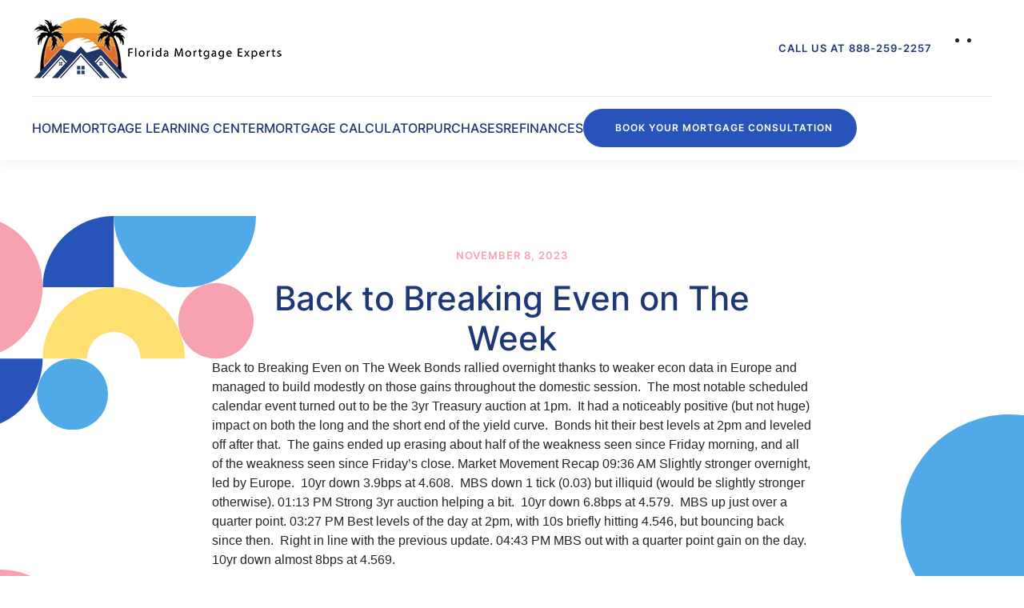

--- FILE ---
content_type: text/html; charset=UTF-8
request_url: https://www.floridamortgageexperts.com/back-to-breaking-even-on-the-week/
body_size: 17132
content:
<!DOCTYPE html>
<html lang="en-US">
    <head>
        <meta charset="UTF-8">
        <meta name="viewport" content="width=device-width, initial-scale=1">
        <link rel="icon" href="https://floridamortgageexperts.b-cdn.net/wp-content/uploads/2023/09/florida_mortgage_experts.png" sizes="any">
                <link rel="icon" href="https://floridamortgageexperts.b-cdn.net/wp-content/uploads/2023/09/florida-mortgage-experts-.jpg" type="image/svg+xml">
                <link rel="apple-touch-icon" href="https://floridamortgageexperts.b-cdn.net/wp-content/uploads/2023/09/florida-mortgage-experts-.jpg">
                <meta name='robots' content='index, follow, max-image-preview:large, max-snippet:-1, max-video-preview:-1' />




	
	<title>Back to Breaking Even on The Week | Florida Mortgage Experts | Florida Mortgage Rates</title>
	<meta name="description" content="We are Florida Mortgage Experts! See today&#039;s current Florida Mortgage Rates and request a Florida Mortgage Rate Quote." />
	<link rel="canonical" href="https://www.floridamortgageexperts.com/back-to-breaking-even-on-the-week/" />
	<meta property="og:locale" content="en_US" />
	<meta property="og:type" content="article" />
	<meta property="og:title" content="Back to Breaking Even on The Week Florida Mortgage Experts | Florida Mortgage Rates" />
	<meta property="og:description" content="We are Florida Mortgage Experts! See today&#039;s current Florida Mortgage Rates and request a Florida Mortgage Rate Quote." />
	<meta property="og:url" content="https://www.floridamortgageexperts.com/back-to-breaking-even-on-the-week/" />
	<meta property="og:site_name" content="Florida Mortgage Experts | Florida Mortgage" />
	<meta property="article:publisher" content="https://www.facebook.com/floridamortgageexperts" />
	<meta property="article:published_time" content="2023-11-08T03:28:12+00:00" />
	<meta property="og:image" content="https://floridamortgageexperts.b-cdn.net/wp-content/uploads/2023/12/florida_mortgage_experts_-.jpg" />
	<meta property="og:image:width" content="1920" />
	<meta property="og:image:height" content="1074" />
	<meta property="og:image:type" content="image/jpeg" />
	<meta name="author" content="Florida Mortgage Experts Syndicate User" />
	<meta name="twitter:card" content="summary_large_image" />
	<script type="application/ld+json" class="yoast-schema-graph">{"@context":"https://schema.org","@graph":[{"@type":["Article","BlogPosting"],"@id":"https://www.floridamortgageexperts.com/back-to-breaking-even-on-the-week/#article","isPartOf":{"@id":"https://www.floridamortgageexperts.com/back-to-breaking-even-on-the-week/"},"author":{"name":"Florida Mortgage Experts Syndicate User","@id":"https://www.floridamortgageexperts.com/#/schema/person/a85b182cbc45e29455025dae0be6a26b"},"headline":"Back to Breaking Even on The Week","datePublished":"2023-11-08T03:28:12+00:00","mainEntityOfPage":{"@id":"https://www.floridamortgageexperts.com/back-to-breaking-even-on-the-week/"},"wordCount":191,"publisher":{"@id":"https://www.floridamortgageexperts.com/#organization"},"keywords":["#floridamortgageexperts #mortgageexperts #mortgageexpertsflorida #floridamortgage"],"inLanguage":"en-US"},{"@type":"WebPage","@id":"https://www.floridamortgageexperts.com/back-to-breaking-even-on-the-week/","url":"https://www.floridamortgageexperts.com/back-to-breaking-even-on-the-week/","name":"Back to Breaking Even on The Week | Florida Mortgage Experts | Florida Mortgage Rates","isPartOf":{"@id":"https://www.floridamortgageexperts.com/#website"},"datePublished":"2023-11-08T03:28:12+00:00","description":"We are Florida Mortgage Experts! See today's current Florida Mortgage Rates and request a Florida Mortgage Rate Quote.","breadcrumb":{"@id":"https://www.floridamortgageexperts.com/back-to-breaking-even-on-the-week/#breadcrumb"},"inLanguage":"en-US","potentialAction":[{"@type":"ReadAction","target":["https://www.floridamortgageexperts.com/back-to-breaking-even-on-the-week/"]}]},{"@type":"BreadcrumbList","@id":"https://www.floridamortgageexperts.com/back-to-breaking-even-on-the-week/#breadcrumb","itemListElement":[{"@type":"ListItem","position":1,"name":"Florida Mortgage Experts","item":"https://www.floridamortgageexperts.com/"},{"@type":"ListItem","position":2,"name":"Back to Breaking Even on The Week"}]},{"@type":"WebSite","@id":"https://www.floridamortgageexperts.com/#website","url":"https://www.floridamortgageexperts.com/","name":"Florida Mortgage Experts | Florida Mortgage","description":"Mortgage Experts Florida","publisher":{"@id":"https://www.floridamortgageexperts.com/#organization"},"alternateName":"Mortgage Experts Florida | Florida Mortgage Rates","potentialAction":[{"@type":"SearchAction","target":{"@type":"EntryPoint","urlTemplate":"https://www.floridamortgageexperts.com/?s={search_term_string}"},"query-input":{"@type":"PropertyValueSpecification","valueRequired":true,"valueName":"search_term_string"}}],"inLanguage":"en-US"},{"@type":"Organization","@id":"https://www.floridamortgageexperts.com/#organization","name":"Florida Mortgage Experts | Florida Mortgage","alternateName":"Mortgage Experts Florida","url":"https://www.floridamortgageexperts.com/","logo":{"@type":"ImageObject","inLanguage":"en-US","@id":"https://www.floridamortgageexperts.com/#/schema/logo/image/","url":"https://floridamortgageexperts.b-cdn.net/wp-content/uploads/2023/09/florida-mortgage-experts-.jpg","contentUrl":"https://floridamortgageexperts.b-cdn.net/wp-content/uploads/2023/09/florida-mortgage-experts-.jpg","width":800,"height":800,"caption":"Florida Mortgage Experts | Florida Mortgage"},"image":{"@id":"https://www.floridamortgageexperts.com/#/schema/logo/image/"},"sameAs":["https://www.facebook.com/floridamortgageexperts"]},{"@type":"Person","@id":"https://www.floridamortgageexperts.com/#/schema/person/a85b182cbc45e29455025dae0be6a26b","name":"Florida Mortgage Experts Syndicate User","image":{"@type":"ImageObject","inLanguage":"en-US","@id":"https://www.floridamortgageexperts.com/#/schema/person/image/","url":"https://secure.gravatar.com/avatar/88e13ac5ae075da494f700d63301fb96903cf28d621b0b6a06577e88eebdbe6f?s=96&d=mm&r=g","contentUrl":"https://secure.gravatar.com/avatar/88e13ac5ae075da494f700d63301fb96903cf28d621b0b6a06577e88eebdbe6f?s=96&d=mm&r=g","caption":"Florida Mortgage Experts Syndicate User"},"sameAs":["https://www.floridamortgageexperts.com"],"award":["Florida Mortgage Expert"],"knowsAbout":["Florida Mortgages"],"jobTitle":"Florida Mortgage Expert","worksFor":"Florida Mortgage Experts","url":"https://www.floridamortgageexperts.com/author/super22/"}]}</script>
	


<link rel='dns-prefetch' href='//js.hs-scripts.com' />
<link rel='dns-prefetch' href='//www.googletagmanager.com' />
<link rel='dns-prefetch' href='//floridamortgageexperts.b-cdn.net' />

<link href='https://floridamortgageexperts.b-cdn.net' rel='preconnect' />
<style id='classic-theme-styles-inline-css'>
/*! This file is auto-generated */
.wp-block-button__link{color:#fff;background-color:#32373c;border-radius:9999px;box-shadow:none;text-decoration:none;padding:calc(.667em + 2px) calc(1.333em + 2px);font-size:1.125em}.wp-block-file__button{background:#32373c;color:#fff;text-decoration:none}
/*# sourceURL=/wp-includes/css/classic-themes.min.css */
</style>
<link rel='stylesheet' id='prefix_bootstrap-css' href='https://floridamortgageexperts.b-cdn.net/wp-content/plugins/refinance-capture/assets/css/bootstrap-4.3.1.min.css?ver=91b1ac0351cc525ceb6ef979f714069a' media='all' />
<link data-minify="1" rel='stylesheet' id='prefix_style-css' href='https://floridamortgageexperts.b-cdn.net/wp-content/cache/min/1/wp-content/plugins/refinance-capture/assets/css/style.css?ver=1763408592' media='all' />
<link data-minify="1" href="https://floridamortgageexperts.b-cdn.net/wp-content/cache/min/1/wp-content/themes/yootheme/css/theme.1.css?ver=1763408590" rel="stylesheet">
<style   data-wpacu-inline-css-file='1'>
.uk-hidden-visually:not(:focus):not(:active):not(:focus-within) {
    position: absolute !important;
    width: 1px !important;
    height: 1px !important;
    padding: 0 !important;
    border: 0 !important;
    margin: 0 !important;
    overflow: hidden !important;
    clip-path: inset(50%) !important;
    white-space: nowrap !important;
}
</style>











<style data-eae-name="D1LNRU__vzgqk_">.__eae_cssd, .D1LNRU__vzgqk_ {unicode-bidi: bidi-override;direction: rtl;}</style>


			
			
			
			<script type="application/ld+json">{"@context":"https://schema.org","@type":"BlogPosting","mainEntityOfPage":{"@type":"WebPage","@id":"https://www.floridamortgageexperts.com/back-to-breaking-even-on-the-week/"},"headline":"Back to Breaking Even on The Week","image":{"@type":"ImageObject","url":"https://floridamortgageexperts.b-cdn.net/wp-content/uploads/2023/09/florida-mortgage-experts-.jpg","width":800,"height":800},"datePublished":"2023-11-08T03:28:12","dateModified":"2023-11-08T03:28:12","author":{"@type":"Person","name":"Florida Mortgage Experts","url":"https://www.floridamortgageexperts.com/author/super22"},"publisher":{"@type":"Organization","name":"Florida Mortgage Experts | Florida Mortgage","logo":{"@type":"ImageObject","url":"https://floridamortgageexperts.b-cdn.net/wp-content/uploads/2023/09/florida_mortgage_experts_-2-240x60.png"}},"description":null}</script><script type="application/ld+json">{"@context":"https:\/\/schema.org","@graph":[{"@context":"https:\/\/schema.org","@type":"SiteNavigationElement","id":"site-navigation","name":"HOME","url":"https:\/\/www.floridamortgageexperts.com\/"},{"@context":"https:\/\/schema.org","@type":"SiteNavigationElement","id":"site-navigation","name":"About Us","url":"https:\/\/www.floridamortgageexperts.com\/about-us\/"},{"@context":"https:\/\/schema.org","@type":"SiteNavigationElement","id":"site-navigation","name":"Contact Us","url":"https:\/\/www.floridamortgageexperts.com\/contact\/"},{"@context":"https:\/\/schema.org","@type":"SiteNavigationElement","id":"site-navigation","name":"MORTGAGE LEARNING CENTER","url":"https:\/\/www.floridamortgageexperts.com\/mortgage-learning-center\/"},{"@context":"https:\/\/schema.org","@type":"SiteNavigationElement","id":"site-navigation","name":"MORTGAGE CALCULATOR","url":"https:\/\/www.floridamortgageexperts.com\/mortgage-calculator-florida\/"},{"@context":"https:\/\/schema.org","@type":"SiteNavigationElement","id":"site-navigation","name":"PURCHASES","url":"https:\/\/www.floridamortgageexperts.com\/purchase-mortgages\/"},{"@context":"https:\/\/schema.org","@type":"SiteNavigationElement","id":"site-navigation","name":"| Home Purchase Qualifier |","url":"https:\/\/www.floridamortgageexperts.com\/home-purchase-qualifier\/"},{"@context":"https:\/\/schema.org","@type":"SiteNavigationElement","id":"site-navigation","name":"| Mortgage Rate Quote |","url":"https:\/\/www.floridamortgageexperts.com\/mortgage-rate-quote\/"},{"@context":"https:\/\/schema.org","@type":"SiteNavigationElement","id":"site-navigation","name":"Florida Mortgage Programs","url":"https:\/\/www.floridamortgageexperts.com\/florida-mortgage-programs\/"},{"@context":"https:\/\/schema.org","@type":"SiteNavigationElement","id":"site-navigation","name":"Mortgage Credit Scoring","url":"https:\/\/www.floridamortgageexperts.com\/mortgage-credit-scoring\/"},{"@context":"https:\/\/schema.org","@type":"SiteNavigationElement","id":"site-navigation","name":"REFINANCES","url":"https:\/\/www.floridamortgageexperts.com\/refinances\/"},{"@context":"https:\/\/schema.org","@type":"SiteNavigationElement","id":"site-navigation","name":"| Refinance Rate Quote |","url":"https:\/\/www.floridamortgageexperts.com\/refinance-rate-quote\/"}]}</script>









			<style id="wpsp-style-frontend"></style>
			    <style id='global-styles-inline-css'>
:root{--wp--preset--aspect-ratio--square: 1;--wp--preset--aspect-ratio--4-3: 4/3;--wp--preset--aspect-ratio--3-4: 3/4;--wp--preset--aspect-ratio--3-2: 3/2;--wp--preset--aspect-ratio--2-3: 2/3;--wp--preset--aspect-ratio--16-9: 16/9;--wp--preset--aspect-ratio--9-16: 9/16;--wp--preset--color--black: #000000;--wp--preset--color--cyan-bluish-gray: #abb8c3;--wp--preset--color--white: #ffffff;--wp--preset--color--pale-pink: #f78da7;--wp--preset--color--vivid-red: #cf2e2e;--wp--preset--color--luminous-vivid-orange: #ff6900;--wp--preset--color--luminous-vivid-amber: #fcb900;--wp--preset--color--light-green-cyan: #7bdcb5;--wp--preset--color--vivid-green-cyan: #00d084;--wp--preset--color--pale-cyan-blue: #8ed1fc;--wp--preset--color--vivid-cyan-blue: #0693e3;--wp--preset--color--vivid-purple: #9b51e0;--wp--preset--gradient--vivid-cyan-blue-to-vivid-purple: linear-gradient(135deg,rgb(6,147,227) 0%,rgb(155,81,224) 100%);--wp--preset--gradient--light-green-cyan-to-vivid-green-cyan: linear-gradient(135deg,rgb(122,220,180) 0%,rgb(0,208,130) 100%);--wp--preset--gradient--luminous-vivid-amber-to-luminous-vivid-orange: linear-gradient(135deg,rgb(252,185,0) 0%,rgb(255,105,0) 100%);--wp--preset--gradient--luminous-vivid-orange-to-vivid-red: linear-gradient(135deg,rgb(255,105,0) 0%,rgb(207,46,46) 100%);--wp--preset--gradient--very-light-gray-to-cyan-bluish-gray: linear-gradient(135deg,rgb(238,238,238) 0%,rgb(169,184,195) 100%);--wp--preset--gradient--cool-to-warm-spectrum: linear-gradient(135deg,rgb(74,234,220) 0%,rgb(151,120,209) 20%,rgb(207,42,186) 40%,rgb(238,44,130) 60%,rgb(251,105,98) 80%,rgb(254,248,76) 100%);--wp--preset--gradient--blush-light-purple: linear-gradient(135deg,rgb(255,206,236) 0%,rgb(152,150,240) 100%);--wp--preset--gradient--blush-bordeaux: linear-gradient(135deg,rgb(254,205,165) 0%,rgb(254,45,45) 50%,rgb(107,0,62) 100%);--wp--preset--gradient--luminous-dusk: linear-gradient(135deg,rgb(255,203,112) 0%,rgb(199,81,192) 50%,rgb(65,88,208) 100%);--wp--preset--gradient--pale-ocean: linear-gradient(135deg,rgb(255,245,203) 0%,rgb(182,227,212) 50%,rgb(51,167,181) 100%);--wp--preset--gradient--electric-grass: linear-gradient(135deg,rgb(202,248,128) 0%,rgb(113,206,126) 100%);--wp--preset--gradient--midnight: linear-gradient(135deg,rgb(2,3,129) 0%,rgb(40,116,252) 100%);--wp--preset--font-size--small: 13px;--wp--preset--font-size--medium: 20px;--wp--preset--font-size--large: 36px;--wp--preset--font-size--x-large: 42px;--wp--preset--spacing--20: 0.44rem;--wp--preset--spacing--30: 0.67rem;--wp--preset--spacing--40: 1rem;--wp--preset--spacing--50: 1.5rem;--wp--preset--spacing--60: 2.25rem;--wp--preset--spacing--70: 3.38rem;--wp--preset--spacing--80: 5.06rem;--wp--preset--shadow--natural: 6px 6px 9px rgba(0, 0, 0, 0.2);--wp--preset--shadow--deep: 12px 12px 50px rgba(0, 0, 0, 0.4);--wp--preset--shadow--sharp: 6px 6px 0px rgba(0, 0, 0, 0.2);--wp--preset--shadow--outlined: 6px 6px 0px -3px rgb(255, 255, 255), 6px 6px rgb(0, 0, 0);--wp--preset--shadow--crisp: 6px 6px 0px rgb(0, 0, 0);}:where(.is-layout-flex){gap: 0.5em;}:where(.is-layout-grid){gap: 0.5em;}body .is-layout-flex{display: flex;}.is-layout-flex{flex-wrap: wrap;align-items: center;}.is-layout-flex > :is(*, div){margin: 0;}body .is-layout-grid{display: grid;}.is-layout-grid > :is(*, div){margin: 0;}:where(.wp-block-columns.is-layout-flex){gap: 2em;}:where(.wp-block-columns.is-layout-grid){gap: 2em;}:where(.wp-block-post-template.is-layout-flex){gap: 1.25em;}:where(.wp-block-post-template.is-layout-grid){gap: 1.25em;}.has-black-color{color: var(--wp--preset--color--black) !important;}.has-cyan-bluish-gray-color{color: var(--wp--preset--color--cyan-bluish-gray) !important;}.has-white-color{color: var(--wp--preset--color--white) !important;}.has-pale-pink-color{color: var(--wp--preset--color--pale-pink) !important;}.has-vivid-red-color{color: var(--wp--preset--color--vivid-red) !important;}.has-luminous-vivid-orange-color{color: var(--wp--preset--color--luminous-vivid-orange) !important;}.has-luminous-vivid-amber-color{color: var(--wp--preset--color--luminous-vivid-amber) !important;}.has-light-green-cyan-color{color: var(--wp--preset--color--light-green-cyan) !important;}.has-vivid-green-cyan-color{color: var(--wp--preset--color--vivid-green-cyan) !important;}.has-pale-cyan-blue-color{color: var(--wp--preset--color--pale-cyan-blue) !important;}.has-vivid-cyan-blue-color{color: var(--wp--preset--color--vivid-cyan-blue) !important;}.has-vivid-purple-color{color: var(--wp--preset--color--vivid-purple) !important;}.has-black-background-color{background-color: var(--wp--preset--color--black) !important;}.has-cyan-bluish-gray-background-color{background-color: var(--wp--preset--color--cyan-bluish-gray) !important;}.has-white-background-color{background-color: var(--wp--preset--color--white) !important;}.has-pale-pink-background-color{background-color: var(--wp--preset--color--pale-pink) !important;}.has-vivid-red-background-color{background-color: var(--wp--preset--color--vivid-red) !important;}.has-luminous-vivid-orange-background-color{background-color: var(--wp--preset--color--luminous-vivid-orange) !important;}.has-luminous-vivid-amber-background-color{background-color: var(--wp--preset--color--luminous-vivid-amber) !important;}.has-light-green-cyan-background-color{background-color: var(--wp--preset--color--light-green-cyan) !important;}.has-vivid-green-cyan-background-color{background-color: var(--wp--preset--color--vivid-green-cyan) !important;}.has-pale-cyan-blue-background-color{background-color: var(--wp--preset--color--pale-cyan-blue) !important;}.has-vivid-cyan-blue-background-color{background-color: var(--wp--preset--color--vivid-cyan-blue) !important;}.has-vivid-purple-background-color{background-color: var(--wp--preset--color--vivid-purple) !important;}.has-black-border-color{border-color: var(--wp--preset--color--black) !important;}.has-cyan-bluish-gray-border-color{border-color: var(--wp--preset--color--cyan-bluish-gray) !important;}.has-white-border-color{border-color: var(--wp--preset--color--white) !important;}.has-pale-pink-border-color{border-color: var(--wp--preset--color--pale-pink) !important;}.has-vivid-red-border-color{border-color: var(--wp--preset--color--vivid-red) !important;}.has-luminous-vivid-orange-border-color{border-color: var(--wp--preset--color--luminous-vivid-orange) !important;}.has-luminous-vivid-amber-border-color{border-color: var(--wp--preset--color--luminous-vivid-amber) !important;}.has-light-green-cyan-border-color{border-color: var(--wp--preset--color--light-green-cyan) !important;}.has-vivid-green-cyan-border-color{border-color: var(--wp--preset--color--vivid-green-cyan) !important;}.has-pale-cyan-blue-border-color{border-color: var(--wp--preset--color--pale-cyan-blue) !important;}.has-vivid-cyan-blue-border-color{border-color: var(--wp--preset--color--vivid-cyan-blue) !important;}.has-vivid-purple-border-color{border-color: var(--wp--preset--color--vivid-purple) !important;}.has-vivid-cyan-blue-to-vivid-purple-gradient-background{background: var(--wp--preset--gradient--vivid-cyan-blue-to-vivid-purple) !important;}.has-light-green-cyan-to-vivid-green-cyan-gradient-background{background: var(--wp--preset--gradient--light-green-cyan-to-vivid-green-cyan) !important;}.has-luminous-vivid-amber-to-luminous-vivid-orange-gradient-background{background: var(--wp--preset--gradient--luminous-vivid-amber-to-luminous-vivid-orange) !important;}.has-luminous-vivid-orange-to-vivid-red-gradient-background{background: var(--wp--preset--gradient--luminous-vivid-orange-to-vivid-red) !important;}.has-very-light-gray-to-cyan-bluish-gray-gradient-background{background: var(--wp--preset--gradient--very-light-gray-to-cyan-bluish-gray) !important;}.has-cool-to-warm-spectrum-gradient-background{background: var(--wp--preset--gradient--cool-to-warm-spectrum) !important;}.has-blush-light-purple-gradient-background{background: var(--wp--preset--gradient--blush-light-purple) !important;}.has-blush-bordeaux-gradient-background{background: var(--wp--preset--gradient--blush-bordeaux) !important;}.has-luminous-dusk-gradient-background{background: var(--wp--preset--gradient--luminous-dusk) !important;}.has-pale-ocean-gradient-background{background: var(--wp--preset--gradient--pale-ocean) !important;}.has-electric-grass-gradient-background{background: var(--wp--preset--gradient--electric-grass) !important;}.has-midnight-gradient-background{background: var(--wp--preset--gradient--midnight) !important;}.has-small-font-size{font-size: var(--wp--preset--font-size--small) !important;}.has-medium-font-size{font-size: var(--wp--preset--font-size--medium) !important;}.has-large-font-size{font-size: var(--wp--preset--font-size--large) !important;}.has-x-large-font-size{font-size: var(--wp--preset--font-size--x-large) !important;}
/*# sourceURL=global-styles-inline-css */
</style>
<meta name="generator" content="WP Rocket 3.20.3" data-wpr-features="wpr_defer_js wpr_minify_concatenate_js wpr_minify_css wpr_preload_links" /></head>
    <body data-rsssl=1 class="wp-singular post-template-default single single-post postid-2492 single-format-standard wp-theme-yootheme  wp-schema-pro-2.10.6">
<script data-cfasync="false" data-pagespeed-no-defer>
	var gtm4wp_datalayer_name = "dataLayer";
	var dataLayer = dataLayer || [];

	const gtm4wp_scrollerscript_debugmode         = false;
	const gtm4wp_scrollerscript_callbacktime      = 100;
	const gtm4wp_scrollerscript_readerlocation    = 150;
	const gtm4wp_scrollerscript_contentelementid  = "content";
	const gtm4wp_scrollerscript_scannertime       = 60;
</script>
<script src="https://floridamortgageexperts.b-cdn.net/wp-content/plugins/refinance-capture/assets/js/jquery.min.js?ver=91b1ac0351cc525ceb6ef979f714069a" id="prefix_jquery-js" data-rocket-defer defer></script>


<script  data-wpacu-inline-js-file="1">
"use strict";"undefined"==typeof console&&(window.console={log:function(){}}),function(){var r,a=gtm4wp_scrollerscript_debugmode,t=gtm4wp_scrollerscript_callbacktime,l=gtm4wp_scrollerscript_readerlocation,o=0,i=!1,c=!1,d=!1,m=(new Date).getTime();function n(){var e,t=window.innerHeight+window.scrollY,o=document.body.offsetHeight,n=0;l<t&&!i&&(n=(new Date).getTime(),e=Math.round((n-m)/1e3),a?console.log("Started reading "+e):window[gtm4wp_datalayer_name].push({event:"gtm4wp.reading.startReading",timeToScroll:e}),i=!0),((null==(e=document.querySelector("#"+gtm4wp_scrollerscript_contentelementid))?void 0:e.scrollTop)||0)+((null==(e=document.querySelector("#"+gtm4wp_scrollerscript_contentelementid))?void 0:e.clientHeight)||0)<=t&&!c&&(e=(new Date).getTime(),e=Math.round((e-n)/1e3),a?console.log("End content section "+e):window[gtm4wp_datalayer_name].push({event:"gtm4wp.reading.contentBottom",timeToScroll:e}),c=!0),o<=t&&!d&&(e=(new Date).getTime(),r=Math.round((e-n)/1e3),a?(r<gtm4wp_scrollerscript_scannertime?console.log('The visitor seems to be a "scanner"'):console.log('The visitor seems to be a "reader"'),console.log("Bottom of page "+r)):(r<gtm4wp_scrollerscript_scannertime?window[gtm4wp_datalayer_name].push({event:"gtm4wp.reading.readerType",readerType:"scanner"}):window[gtm4wp_datalayer_name].push({event:"gtm4wp.reading.readerType",readerType:"reader"}),window[gtm4wp_datalayer_name].push({event:"gtm4wp.reading.pagebottom",timeToScroll:r})),d=!0)}a?console.log("Article loaded"):window[gtm4wp_datalayer_name].push({event:"gtm4wp.reading.articleLoaded"}),document.addEventListener("scroll",function(e){o&&clearTimeout(o),o=setTimeout(n,t)})}((window,document));
</script>
<script src="https://floridamortgageexperts.b-cdn.net/wp-includes/js/jquery/jquery.min.js?ver=3.7.1" id="jquery-core-js" data-rocket-defer defer></script>
<script src="https://www.googletagmanager.com/gtag/js?id=GT-5TGJZ9S" id="google_gtagjs-js" async></script>
<script id="google_gtagjs-js-after">
window.dataLayer = window.dataLayer || [];function gtag(){dataLayer.push(arguments);}
gtag("set","linker",{"domains":["www.floridamortgageexperts.com"]});
gtag("js", new Date());
gtag("set", "developer_id.dZTNiMT", true);
gtag("config", "GT-5TGJZ9S");
//# sourceURL=google_gtagjs-js-after
</script>
<script> var __eae_open = function (str) { document.location.href = __eae_decode(str); }; var __eae_decode = function (str) { return str.replace(/[a-zA-Z]/g, function(c) { return String.fromCharCode( (c <= "Z" ? 90 : 122) >= (c = c.charCodeAt(0) + 13) ? c : c - 26 ); }); }; var __eae_decode_emails = function () { var __eae_emails = document.querySelectorAll(".__eae_r13"); for (var i = 0; i < __eae_emails.length; i++) { __eae_emails[i].textContent = __eae_decode(__eae_emails[i].textContent); } }; if (document.readyState !== "loading") { __eae_decode_emails(); } else if (document.addEventListener) { document.addEventListener("DOMContentLoaded", __eae_decode_emails); } else { document.attachEvent("onreadystatechange", function () { if (document.readyState !== "loading") __eae_decode_emails(); }); } var BCT0__HJKB__ = function (str) { var r = function (a, d) { var map = "!\"#$%&'()*+,-./0123456789:;<=>?@ABCDEFGHIJKLMNOPQRSTUVWXYZ[\\]^_`abcdefghijklmnopqrstuvwxyz{|}~"; for (var i = 0; i < a.length; i++) { var pos = map.indexOf(a[i]); d += pos >= 0 ? map[(pos + 47) % 94] : a[i]; } return d; }; window.location.href = r(str, ""); }; document.addEventListener("copy", function (event) { if ( NodeList.prototype.forEach === undefined || Array.from === undefined || String.prototype.normalize === undefined || ! event.clipboardData ) { return; } var encoded = []; var copiedText = window.getSelection().toString().trim(); document.querySelectorAll( "." + document.querySelector("style[data-eae-name]").dataset.eaeName ).forEach(function (item) { encoded.push(item.innerText.trim()); }); if (! encoded.length) { return; } encoded.filter(function (value, index, self) { return self.indexOf(value) === index; }).map(function (item) { return { original: new RegExp(item.replace(/[-\/\\^$*+?.()|[\]{}]/g, "\\$&"), "ig"), reverse: Array.from(item.normalize("NFC")) .reverse() .join('') .replace(/[()]/g, "__eae__") }; }).forEach(function (item) { copiedText = copiedText.replace( item.original, item.reverse.replace("__eae__", "(").replace("__eae__", ")") ) }); event.clipboardData.setData("text/plain", copiedText); event.preventDefault(); }); </script>

<script data-cfasync="false" data-pagespeed-no-defer>
	var dataLayer_content = {"visitorIP":"2603:3:6109:d670::","pagePostType":"post","pagePostType2":"single-post","pageCategory":["uncategorized"],"pageAttributes":["floridamortgageexperts-mortgageexperts-mortgageexpertsflorida-floridamortgage"],"pagePostAuthor":"Florida Mortgage Experts Syndicate User","browserName":"","browserVersion":"","browserEngineName":"","browserEngineVersion":"","osName":"","osVersion":"","deviceType":"","deviceManufacturer":"","deviceModel":"","geoCloudflareCountryCode":"US","geoCountryCode":"(no geo data available)","geoCountryName":"(no geo data available)","geoRegionCode":"(no geo data available)","geoRegionName":"(no geo data available)","geoCity":"(no geo data available)","geoZipcode":"(no geo data available)","geoLatitude":"(no geo data available)","geoLongitude":"(no geo data available)","geoFullGeoData":{"success":false,"error":{"code":101,"type":"missing_access_key","info":"You have not supplied an API Access Key. [Required format: access_key=YOUR_ACCESS_KEY]"}}};
	dataLayer.push( dataLayer_content );
</script>
<script data-cfasync="false" data-pagespeed-no-defer>
(function(w,d,s,l,i){w[l]=w[l]||[];w[l].push({'gtm.start':
new Date().getTime(),event:'gtm.js'});var f=d.getElementsByTagName(s)[0],
j=d.createElement(s),dl=l!='dataLayer'?'&l='+l:'';j.async=true;j.src=
'//www.googletagmanager.com/gtm.js?id='+i+dl;f.parentNode.insertBefore(j,f);
})(window,document,'script','dataLayer','GTM-PRJJ8ZTQ');
</script>
<script  data-wpacu-inline-js-file="1">
document.addEventListener('DOMContentLoaded', function() {
/*! YOOtheme Pro v4.5.33 | https://yootheme.com */

(function(){"use strict";function e(t,n={}){a("js",new Date),a("config",t,n),o(`https://www.googletagmanager.com/gtag/js?id=${t}`)}function a(){let{dataLayer:t}=window;t||(t=window.dataLayer=[]),t.push(arguments)}function o(t){const n=document.createElement("script");n.src=t,n.async=!0,document.head.appendChild(n)}(window.$load||(window.$load=[])).push(({google_analytics:t,google_analytics_anonymize:n},c)=>{e(t,{anonymize_ip:n}),c()})})();
});
</script>




        


				<noscript><iframe src="https://www.googletagmanager.com/ns.html?id=GTM-PRJJ8ZTQ" height="0" width="0" style="display:none;visibility:hidden" aria-hidden="true"></iframe></noscript>

        <div data-rocket-location-hash="f16e700f90a200cefc576ea95686d271" class="uk-hidden-visually uk-notification uk-notification-top-left uk-width-auto">
            <div data-rocket-location-hash="a4ebbd40bcd989087f1b4682dad55de7" class="uk-notification-message">
                <a href="#tm-main">Skip to main content</a>
            </div>
        </div>
    
        
        
        <div data-rocket-location-hash="9c887d8582b3ecf05a1229bf9ed593ac" class="tm-page">

                        


<header data-rocket-location-hash="e909d893bfba1754346e3536380ce8b4" class="tm-header-mobile uk-hidden@m">


        <div data-rocket-location-hash="bb1bd34e2690146ffaf80af2f964eba1" uk-sticky show-on-up animation="uk-animation-slide-top" cls-active="uk-navbar-sticky" sel-target=".uk-navbar-container">
    
        <div class="uk-navbar-container">

            <div class="uk-container uk-container-expand">
                <nav class="uk-navbar" uk-navbar="{&quot;align&quot;:&quot;right&quot;,&quot;container&quot;:&quot;.tm-header-mobile &gt; [uk-sticky]&quot;,&quot;boundary&quot;:&quot;.tm-header-mobile .uk-navbar-container&quot;}">

                    
                                        <div class="uk-navbar-center">

                                                    <a href="https://www.floridamortgageexperts.com/" aria-label="Back to home" class="uk-logo uk-navbar-item">
    <picture>
<source type="image/webp" srcset="https://floridamortgageexperts.b-cdn.net/wp-content/themes/yootheme/cache/48/florida_mortgage_experts_-2-48130c41.webp 300w, https://floridamortgageexperts.b-cdn.net/wp-content/themes/yootheme/cache/5d/florida_mortgage_experts_-2-5d13f897.webp 320w" sizes="(min-width: 300px) 300px">
<img alt="Florida Mortgage Experts | Florida Mortgage" loading="eager" src="https://floridamortgageexperts.b-cdn.net/wp-content/themes/yootheme/cache/32/florida_mortgage_experts_-2-32e144dd.png" width="300" height="75">
</picture></a>                        
                        
                    </div>
                    
                                        <div class="uk-navbar-right">

                        
                                                    <a uk-toggle href="#tm-dialog-mobile" class="uk-navbar-toggle uk-navbar-toggle-animate">

        
        <div uk-navbar-toggle-icon></div>

        
    </a>                        
                    </div>
                    
                </nav>
            </div>

        </div>

        </div>
    



    
    
        <div data-rocket-location-hash="f5445d936a165e542d5139777cedbd1f" id="tm-dialog-mobile" class="uk-dropbar uk-dropbar-top" uk-drop="{&quot;clsDrop&quot;:&quot;uk-dropbar&quot;,&quot;flip&quot;:&quot;false&quot;,&quot;container&quot;:&quot;.tm-header-mobile &gt; [uk-sticky]&quot;,&quot;target-y&quot;:&quot;.tm-header-mobile .uk-navbar-container&quot;,&quot;mode&quot;:&quot;click&quot;,&quot;target-x&quot;:&quot;.tm-header-mobile .uk-navbar-container&quot;,&quot;stretch&quot;:true,&quot;pos&quot;:&quot;bottom-left&quot;,&quot;bgScroll&quot;:&quot;false&quot;,&quot;animation&quot;:&quot;reveal-top&quot;,&quot;animateOut&quot;:true,&quot;duration&quot;:300,&quot;toggle&quot;:&quot;false&quot;}">

        <div class="tm-height-min-1-1 uk-flex uk-flex-column">

            
                        <div class="uk-margin-auto-bottom uk-text-center">
                
<div class="uk-grid uk-child-width-1-1" uk-grid>    <div>
<div class="uk-panel widget widget_nav_menu" id="nav_menu-2">

    
    
<ul class="uk-nav uk-nav-default uk-nav-divider uk-nav-center">
    
	<li class="menu-item menu-item-type-post_type menu-item-object-page menu-item-home menu-item-has-children uk-parent"><a href="https://www.floridamortgageexperts.com/">Home</a>
	<ul class="uk-nav-sub">

		<li class="menu-item menu-item-type-post_type menu-item-object-page"><a href="https://www.floridamortgageexperts.com/about-us/">About Us</a></li>
		<li class="menu-item menu-item-type-post_type menu-item-object-page"><a href="https://www.floridamortgageexperts.com/contact/">Contact Us</a></li></ul></li>
	<li class="menu-item menu-item-type-post_type menu-item-object-page"><a href="https://www.floridamortgageexperts.com/mortgage-learning-center/">Mortgage Learning Center</a></li>
	<li class="menu-item menu-item-type-post_type menu-item-object-page"><a href="https://www.floridamortgageexperts.com/mortgage-calculator-florida/">Mortgage Calculator Florida</a></li>
	<li class="menu-item menu-item-type-post_type menu-item-object-page menu-item-has-children uk-parent"><a href="https://www.floridamortgageexperts.com/purchase-mortgages/">Home Purchase</a>
	<ul class="uk-nav-sub">

		<li class="menu-item menu-item-type-post_type menu-item-object-page"><a href="https://www.floridamortgageexperts.com/mortgage-rate-quote/">| Mortgage Rate Quote |</a></li>
		<li class="menu-item menu-item-type-post_type menu-item-object-page"><a href="https://www.floridamortgageexperts.com/home-purchase-qualifier/">| Home Purchase Qualifier |</a></li>
		<li class="menu-item menu-item-type-post_type menu-item-object-page"><a href="https://www.floridamortgageexperts.com/florida-mortgage-programs/">Florida Mortgage Programs</a></li>
		<li class="menu-item menu-item-type-post_type menu-item-object-page"><a href="https://www.floridamortgageexperts.com/mortgage-credit-scoring/">Mortgage Credit Scoring</a></li></ul></li>
	<li class="menu-item menu-item-type-post_type menu-item-object-page menu-item-has-children uk-parent"><a href="https://www.floridamortgageexperts.com/refinances/">Refinance</a>
	<ul class="uk-nav-sub">

		<li class="menu-item menu-item-type-post_type menu-item-object-page"><a href="https://www.floridamortgageexperts.com/refinance-rate-quote/">| Refinance Rate Quote |</a></li>
		<li class="menu-item menu-item-type-post_type menu-item-object-page"><a href="https://www.floridamortgageexperts.com/florida-mortgage-programs/">Florida Mortgage Programs</a></li></ul></li></ul>

</div>
</div>    <div>
<div class="uk-panel widget widget_builderwidget" id="builderwidget-2">

    
    <div class="uk-grid tm-grid-expand uk-child-width-1-1 uk-grid-margin">
<div class="uk-width-1-1">
    
        
            
            
            
                
                    
<div>
    
    
        
        
<a class="el-content uk-width-1-1 uk-button uk-button-default uk-button-large" href="https://calendly.com/fidelity-home-group" target="_blank">
    
        Book Appointment    
    
</a>


        
    
    
</div>

<div class="uk-h6 uk-margin uk-text-center">        <a class="el-link uk-link-heading" href="tel:+18882592257">Call us at 888-259-2257</a>    </div>
                
            
        
    
</div></div>
</div>
</div></div>            </div>
            
                        <div class="uk-grid-margin uk-text-center">
                
<div class="uk-panel widget widget_builderwidget" id="builderwidget-3">

    
    <style class="uk-margin-remove-adjacent">#builderwidget-3\#0 .el-link{font-size: 13px;}</style><div class="uk-grid tm-grid-expand uk-child-width-1-1 uk-grid-margin">
<div class="uk-width-1-1">
    
        
            
            
            
                
                    
<div id="builderwidget-3#0" class="uk-text-center">
    <ul class="uk-margin-remove-bottom uk-subnav  uk-subnav-divider uk-flex-center" uk-margin>        <li class="el-item">
    <a class="el-link" href="https://www.fidelityhomegroup.com/privacy/" target="_blank">Privacy</a></li>
        <li class="el-item">
    <a class="el-link" href="https://www.fidelityhomegroup.com/terms/" target="_blank">Terms of Use</a></li>
        </ul>
</div>
                
            
        
    
</div></div>
</div>
            </div>
            
        </div>

    </div>
    

</header>




<header data-rocket-location-hash="1efa9ba53b2007500135d050a02189d5" class="tm-header uk-visible@m">






        <div data-rocket-location-hash="d4771a633a935ac3c9e1c2711d4d17ca" class="tm-headerbar-default tm-headerbar tm-headerbar-top">
        <div class="uk-container uk-container-expand">

                        <div class="uk-grid uk-grid-medium uk-child-width-auto uk-flex-middle">
                <div class="">
            
                                        <a href="https://www.floridamortgageexperts.com/" aria-label="Back to home" class="uk-logo">
    <picture>
<source type="image/webp" srcset="https://floridamortgageexperts.b-cdn.net/wp-content/themes/yootheme/cache/39/florida_mortgage_experts_-2-39706137.webp 320w" sizes="(min-width: 320px) 320px">
<img alt="Florida Mortgage Experts | Florida Mortgage" loading="eager" src="https://floridamortgageexperts.b-cdn.net/wp-content/themes/yootheme/cache/f9/florida_mortgage_experts_-2-f9645675.png" width="320" height="80">
</picture></a>                    
                            </div>
                <div class="uk-margin-auto-left">

                    <div class="uk-grid-medium uk-child-width-auto uk-flex-middle" uk-grid><div>
<div class="uk-panel widget widget_builderwidget" id="builderwidget-4">

    
    <div class="uk-grid tm-grid-expand uk-grid-column-medium uk-grid-margin" uk-grid>
<div class="uk-grid-item-match uk-flex-middle uk-width-auto">
    
        
            
            
                        <div class="uk-panel uk-width-1-1">            
                
                    
<div class="uk-h6">        <a class="el-link uk-link-heading" href="tel:+18882592257">Call us at 888-259-2257</a>    </div>
                
                        </div>            
        
    
</div>
<div class="uk-grid-item-match uk-flex-middle uk-width-auto">
    
        
            
            
                        <div class="uk-panel uk-width-1-1">            
                
                    
<div class="uk-margin" uk-scrollspy="target: [uk-scrollspy-class];">    <ul class="uk-child-width-auto uk-grid-small uk-flex-inline uk-flex-middle" uk-grid>
            <li class="el-item">
<a class="el-link uk-icon-link" href="tel:+18882592257" target="_blank" rel="noreferrer"><span uk-icon="icon: receiver;"></span></a></li>
            <li class="el-item">
<a class="el-link uk-icon-link" href="javascript:BCT0__HJKB__('>2:=E@i96==@o7=@C:52>@CE82866IA6CED]4@>');" rel="noreferrer"><span uk-icon="icon: mail;"></span></a></li>
    
    </ul></div>
                
                        </div>            
        
    
</div></div>
</div>
</div><div>
<div class="uk-panel widget widget_search" id="search-3">

    
    

    <a class="uk-search-toggle uk-display-block" href="#search-2-search" uk-search-icon uk-toggle></a>

    <div uk-modal id="search-2-search" class="uk-modal">
        <div class="uk-modal-dialog uk-modal-body">

            
            
                <form id="search-2" action="https://www.floridamortgageexperts.com/" method="get" role="search" class="uk-search uk-width-1-1 uk-search-medium"><span uk-search-icon></span><input name="s" placeholder="Search" required aria-label="Search" type="search" class="uk-search-input" autofocus></form>
                
            
        </div>
    </div>


</div>
</div></div>
                </div>
            </div>
            
        </div>
    </div>
    
    
                <div data-rocket-location-hash="20224bcbbff56a3eae2f461f2ca65576" uk-sticky media="@m" cls-active="uk-navbar-sticky" sel-target=".uk-navbar-container">
        
            <div class="uk-navbar-container">

                <div class="uk-container uk-container-expand">
                    <nav class="uk-navbar uk-flex-auto" uk-navbar="{&quot;align&quot;:&quot;right&quot;,&quot;container&quot;:&quot;.tm-header &gt; [uk-sticky]&quot;,&quot;boundary&quot;:&quot;.tm-header .uk-navbar-container&quot;}">

                                                <div class="uk-navbar-left">

                                                        
<ul class="uk-navbar-nav">
    
	<li class="menu-item menu-item-type-post_type menu-item-object-page menu-item-home menu-item-has-children uk-parent"><a href="https://www.floridamortgageexperts.com/">HOME</a>
	<div class="uk-drop uk-navbar-dropdown"><div><ul class="uk-nav uk-navbar-dropdown-nav">

		<li class="menu-item menu-item-type-post_type menu-item-object-page"><a href="https://www.floridamortgageexperts.com/about-us/">About Us</a></li>
		<li class="menu-item menu-item-type-post_type menu-item-object-page"><a href="https://www.floridamortgageexperts.com/contact/">Contact Us</a></li></ul></div></div></li>
	<li class="menu-item menu-item-type-post_type menu-item-object-page"><a href="https://www.floridamortgageexperts.com/mortgage-learning-center/">MORTGAGE LEARNING CENTER</a></li>
	<li class="menu-item menu-item-type-post_type menu-item-object-page"><a href="https://www.floridamortgageexperts.com/mortgage-calculator-florida/">MORTGAGE CALCULATOR</a></li>
	<li class="menu-item menu-item-type-post_type menu-item-object-page menu-item-has-children uk-parent"><a href="https://www.floridamortgageexperts.com/purchase-mortgages/">PURCHASES</a>
	<div class="uk-drop uk-navbar-dropdown"><div><ul class="uk-nav uk-navbar-dropdown-nav">

		<li class="menu-item menu-item-type-post_type menu-item-object-page"><a href="https://www.floridamortgageexperts.com/home-purchase-qualifier/">| Home Purchase Qualifier |</a></li>
		<li class="menu-item menu-item-type-post_type menu-item-object-page"><a href="https://www.floridamortgageexperts.com/mortgage-rate-quote/">| Mortgage Rate Quote |</a></li>
		<li class="menu-item menu-item-type-post_type menu-item-object-page"><a href="https://www.floridamortgageexperts.com/florida-mortgage-programs/">Florida Mortgage Programs</a></li>
		<li class="menu-item menu-item-type-post_type menu-item-object-page"><a href="https://www.floridamortgageexperts.com/mortgage-credit-scoring/">Mortgage Credit Scoring</a></li></ul></div></div></li>
	<li class="menu-item menu-item-type-post_type menu-item-object-page menu-item-has-children uk-parent"><a href="https://www.floridamortgageexperts.com/refinances/">REFINANCES</a>
	<div class="uk-drop uk-navbar-dropdown"><div><ul class="uk-nav uk-navbar-dropdown-nav">

		<li class="menu-item menu-item-type-post_type menu-item-object-page"><a href="https://www.floridamortgageexperts.com/refinance-rate-quote/">| Refinance Rate Quote |</a></li>
		<li class="menu-item menu-item-type-post_type menu-item-object-page"><a href="https://www.floridamortgageexperts.com/florida-mortgage-programs/">Florida Mortgage Programs</a></li>
		<li class="menu-item menu-item-type-post_type menu-item-object-page"><a href="https://www.floridamortgageexperts.com/mortgage-credit-scoring/">Mortgage Credit Scoring</a></li></ul></div></div></li></ul>

<div class="uk-navbar-item widget widget_builderwidget" id="builderwidget-6">

    
    <div class="uk-grid tm-grid-expand uk-child-width-1-1 uk-grid-margin">
<div class="uk-width-1-1">
    
        
            
            
            
                
                    
<div class="uk-margin uk-text-right">
    
    
        
        
<a class="el-content uk-button uk-button-primary uk-flex-inline uk-flex-center uk-flex-middle" href="https://calendly.com/fidelity-home-group" target="_blank">
        <span class="uk-margin-small-right" uk-icon="bookmark"></span>    
        Book Your Mortgage Consultation    
    
</a>


        
    
    
</div>

                
            
        
    
</div></div>
</div>
                            
                            
                        </div>
                        
                        
                    </nav>
                </div>

            </div>

                </div>
        
    




</header>

            
            
            <main id="tm-main" >

                <style class="uk-margin-remove-adjacent">#template-bFIb-syj\#0{max-width: 25%;}#template-bFIb-syj\#1 .el-image{max-width: 12vw;}#template-bFIb-syj\#2 .el-image{max-width: 15vw;}#template-bFIb-syj\#3 .el-image{max-width: 25vw;}@media (min-width: 639px) and (max-width: 959px){#template-bFIb-syj\#4 > * > :last-child{display: none;}}#template-bFIb-syj\#5 .el-image{max-width: 12vw;}#template-bFIb-syj\#6 .el-image{max-width: 8vw;}</style>
<article data-rocket-location-hash="de890f42c3faf4241953abf0997e2ec9" class="uk-section-default uk-section uk-padding-remove-bottom">
    
        
        
        
            
                
                    <div class="uk-visible@l uk-grid tm-grid-expand uk-child-width-1-1 uk-margin-remove-vertical">
<div class="uk-grid-item-match uk-width-1-1 uk-visible@l">
    
        
            
            
                        <div class="uk-panel uk-width-1-1">            
                
                    
<div class="uk-position-absolute uk-width-1-1 uk-text-left uk-visible@l" id="template-bFIb-syj#0">
        <img fetchpriority="high" decoding="async" src="https://floridamortgageexperts.b-cdn.net/wp-content/uploads/yootheme/post-shape-01.svg" width="540" height="450" class="el-image" alt loading="eager">    
    
</div>
                
                        </div>            
        
    
</div></div><div class="uk-grid-margin uk-container uk-container-xsmall"><div class="uk-grid tm-grid-expand uk-child-width-1-1">
<div class="uk-width-1-1">
    
        
            
            
            
                
                    
<div class="uk-h6 uk-text-danger uk-width-xlarge uk-margin-auto uk-text-center">        <time datetime="2023-11-08T03:28:12+00:00">November 8, 2023</time>    </div>
<h1 class="uk-margin uk-width-xlarge uk-margin-auto uk-text-center">        Back to Breaking Even on The Week    </h1>
                
            
        
    
</div></div></div><div class="uk-visible@l uk-grid tm-grid-expand uk-child-width-1-1 uk-margin-remove-vertical">
<div class="uk-grid-item-match uk-width-1-1 uk-visible@l">
    
        
            
            
                        <div class="uk-panel uk-width-1-1">            
                
                    
<div class="uk-position-absolute uk-width-1-1 uk-text-right uk-visible@xl" style="left: -120px; top: -40px;">
        <img decoding="async" src="https://floridamortgageexperts.b-cdn.net/wp-content/uploads/yootheme/post-shape-02.svg" width="100" height="100" class="el-image" alt loading="eager">    
    
</div>
<div class="uk-position-absolute uk-width-1-1 uk-text-right uk-visible@l" id="template-bFIb-syj#1" style="top: 70px;">
        <img decoding="async" src="https://floridamortgageexperts.b-cdn.net/wp-content/uploads/yootheme/post-shape-03.svg" width="160" height="280" class="el-image" alt loading="eager">    
    
</div>
                
                        </div>            
        
    
</div></div><div class="uk-grid-margin uk-margin-remove-top uk-container uk-container-xsmall"><div class="uk-grid tm-grid-expand uk-child-width-1-1">
<div class="uk-width-1-1">
    
        
            
            
            
                
                    <div class="uk-panel uk-margin-medium"><div>Back to Breaking Even on The Week 

             
             
            Bonds rallied overnight thanks to weaker econ data in Europe and managed to build modestly on those gains throughout the domestic session.  The most notable scheduled calendar event turned out to be the 3yr Treasury auction at 1pm.  It had a noticeably positive (but not huge) impact on both the long and the short end of the yield curve.  Bonds hit their best levels at 2pm and leveled off after that.  The gains ended up erasing about half of the weakness seen since Friday morning, and all of the weakness seen since Friday&#8217;s close. 

             
     
        
     
      Market Movement Recap
     
     
             
             09:36 AM    Slightly stronger overnight, led by Europe.  10yr down 3.9bps at 4.608.  MBS down 1 tick (0.03) but illiquid (would be slightly stronger otherwise). 
 
             
             
             01:13 PM    Strong 3yr auction helping a bit.  10yr down 6.8bps at 4.579.  MBS up just over a quarter point. 
 
             
             
             03:27 PM    Best levels of the day at 2pm, with 10s briefly hitting 4.546, but bouncing back since then.  Right in line with the previous update. 
 
             
             
             04:43 PM    MBS out with a quarter point gain on the day.  10yr down almost 8bps at 4.569.</div></div>
                
            
        
    
</div></div></div><div class="uk-visible@s uk-grid tm-grid-expand uk-grid-column-large uk-grid-row-collapse uk-margin-remove-vertical" uk-grid>
<div class="uk-grid-item-match uk-width-1-2@m uk-visible@m">
    
        
            
            
                        <div class="uk-panel uk-width-1-1">            
                
                    
<div class="uk-position-absolute uk-width-1-1 uk-visible@m" id="template-bFIb-syj#2">
        <img decoding="async" src="https://floridamortgageexperts.b-cdn.net/wp-content/uploads/yootheme/post-shape-04.svg" width="240" height="362" class="el-image" alt loading="lazy">    
    
</div>
                
                        </div>            
        
    
</div>
<div class="uk-grid-item-match uk-width-1-2@m uk-visible@s">
    
        
            
            
                        <div class="uk-panel uk-width-1-1">            
                
                    
<div class="uk-position-absolute uk-width-1-1 uk-text-right@m uk-text-right uk-visible@s" id="template-bFIb-syj#3" style="top: 100px;">
        <img decoding="async" src="https://floridamortgageexperts.b-cdn.net/wp-content/uploads/yootheme/post-shape-05.svg" width="400" height="411" class="el-image" alt loading="lazy">    
    
</div>
                
                        </div>            
        
    
</div></div><div class="uk-margin-xlarge uk-container uk-container-xsmall"><div class="uk-grid tm-grid-expand uk-grid-large uk-child-width-1-1">
<div class="uk-width-1-1">
    
        
            
            
            
                
                    
<div class="uk-margin-xlarge uk-width-large uk-margin-auto uk-text-center">
        <a class="uk-display-block uk-panel uk-margin-remove-first-child uk-link-toggle" href="https://www.floridamortgageexperts.com/author/super22/">    
        
            
                
            
            
                                                
                
                    

                <div class="el-meta uk-h6 uk-text-primary uk-margin-medium-top uk-margin-remove-bottom">Author</div>        
                <h3 class="el-title uk-margin-top uk-margin-remove-bottom">                        Florida Mortgage Experts Syndicate User                    </h3>        
        
    
        
        
        
        
        

                
                
            
        
        </a>    
</div>
                
            
        
    
</div></div></div>
                
            
        
    
</article>
<div data-rocket-location-hash="9c36e7db15c6923e0f1a81887c005deb" class="uk-section-default uk-section uk-section-large">
    
        
        
        
            
                                <div class="uk-container uk-container-large">                
                    <div class="uk-grid tm-grid-expand uk-child-width-1-1 uk-grid-margin">
<div class="uk-width-1-1">
    
        
            
            
            
                
                    
<h2>        Latest News    </h2>
<div id="template-bFIb-syj#4" class="uk-position-relative uk-margin-medium" style="z-index: 1;">
    
        <div class="uk-grid uk-child-width-1-1 uk-child-width-1-2@s uk-child-width-1-3@m uk-grid-collapse uk-grid-match" uk-grid uk-grid-checked="uk-tile-default,uk-tile-muted">                <div>
<article class="el-item uk-flex uk-flex-column">
        <a class="uk-flex-1 uk-panel uk-tile-checked uk-tile-hover uk-padding uk-margin-remove-first-child uk-link-toggle" href="https://www.floridamortgageexperts.com/mortgages-for-self-employed-borrowers/">    
        
            
                
            
            
                                                
                
                    

                <div class="el-meta uk-h6 uk-text-danger uk-margin-top uk-margin-remove-bottom">January 23, 2026</div>        
                <h3 class="el-title uk-h4 uk-margin-small-top uk-margin-remove-bottom">                        Mortgages for Self-Employed Borrowers!                    </h3>        
        
    
        
        
        
        
                <div class="uk-margin-medium-top"><div class="el-link uk-button uk-button-default"><span uk-icon="icon: arrow-right; ratio: 1.4"></span></div></div>        

                
                
            
        
        </a>    
</article></div>
                <div>
<article class="el-item uk-flex uk-flex-column">
        <a class="uk-flex-1 uk-panel uk-tile-checked uk-tile-hover uk-padding uk-margin-remove-first-child uk-link-toggle" href="https://www.floridamortgageexperts.com/self-employed-and-getting-a-mortgage/">    
        
            
                
            
            
                                                
                
                    

                <div class="el-meta uk-h6 uk-text-danger uk-margin-top uk-margin-remove-bottom">January 22, 2026</div>        
                <h3 class="el-title uk-h4 uk-margin-small-top uk-margin-remove-bottom">                        Self-Employed and getting a mortgage?                    </h3>        
        
    
        
        
        
        
                <div class="uk-margin-medium-top"><div class="el-link uk-button uk-button-default"><span uk-icon="icon: arrow-right; ratio: 1.4"></span></div></div>        

                
                
            
        
        </a>    
</article></div>
                <div>
<article class="el-item uk-flex uk-flex-column">
        <a class="uk-flex-1 uk-panel uk-tile-checked uk-tile-hover uk-padding uk-margin-remove-first-child uk-link-toggle" href="https://www.floridamortgageexperts.com/self-employed-mortgages/">    
        
            
                
            
            
                                                
                
                    

                <div class="el-meta uk-h6 uk-text-danger uk-margin-top uk-margin-remove-bottom">January 21, 2026</div>        
                <h3 class="el-title uk-h4 uk-margin-small-top uk-margin-remove-bottom">                        Self-Employed Mortgages                    </h3>        
        
    
        
        
        
        
                <div class="uk-margin-medium-top"><div class="el-link uk-button uk-button-default"><span uk-icon="icon: arrow-right; ratio: 1.4"></span></div></div>        

                
                
            
        
        </a>    
</article></div>
                </div>
    
</div>
                
            
        
    
</div></div>
                                </div>                
            
        
    
</div>
<div data-rocket-location-hash="ecf4903b0c5d9e30b959e281e57f5096" class="uk-section-default uk-preserve-color uk-light">
        <div data-src="/wp-content/uploads/yootheme/home-cta-bg.jpg#srcset=1&amp;covers=1&amp;thumbnail=2560,," uk-img class="uk-background-norepeat uk-background-cover uk-background-center-center uk-section uk-section-large">    
        
        
        
            
                                <div class="uk-container uk-container-expand">                
                    <div class="uk-visible@m uk-grid tm-grid-expand uk-child-width-1-1 uk-grid-margin">
<div class="uk-grid-item-match uk-width-1-1 uk-visible@m">
    
        
            
            
                        <div class="uk-panel uk-width-1-1">            
                
                    
<div class="uk-position-absolute uk-width-1-1 uk-text-right uk-visible@m" id="template-bFIb-syj#5" style="right: 120px; bottom: 40px;">
        <img decoding="async" src="https://floridamortgageexperts.b-cdn.net/wp-content/uploads/yootheme/cta-shape-01.svg" width="170" height="170" class="el-image" alt loading="lazy">    
    
</div>
<div class="uk-position-absolute uk-width-1-1 uk-text-right uk-visible@m" id="template-bFIb-syj#6">
        <img decoding="async" src="https://floridamortgageexperts.b-cdn.net/wp-content/uploads/yootheme/cta-shape-02.svg" width="120" height="120" class="el-image" alt loading="lazy">    
    
</div>
                
                        </div>            
        
    
</div></div><div class="uk-grid-margin uk-container uk-container-large"><div class="uk-grid tm-grid-expand uk-child-width-1-1">
<div class="uk-width-1-1">
    
        
            
            
            
                
                    
<h2 class="uk-h1 uk-position-relative uk-text-left@s uk-text-center" style="z-index: 1;">        “The first dental office <br class="uk-visible@s">I actually like going to.”    </h2><div class="uk-panel uk-text-lead uk-text-emphasis uk-position-relative uk-margin uk-width-xlarge uk-text-left@s uk-text-center" style="z-index: 1;">Get in touch to make an appointment today.</div>
<div class="uk-position-relative uk-margin-medium uk-text-left@s uk-text-center" style="z-index: 1;">
    
    
        
        
<a class="el-content uk-button uk-button-default uk-button-large" href="/index.php?page_id=8">
    
        Book Appointment    
    
</a>


        
    
    
</div>

                
            
        
    
</div></div></div>
                                </div>                
            
        
        </div>
    
</div>        
            </main>

            
                        <footer data-rocket-location-hash="faa799424f32e849687108aa2b49d57e">
                <style class="uk-margin-remove-adjacent">@media (min-width: 640px) and (max-width: 959px){#footer\#0 .el-item > .uk-grid > div{width: 14vw;}}@media (min-width: 960px) and (max-width: 1599px){#footer\#0 .el-item > .uk-grid > div{width: 8vw;}}</style>
<div data-rocket-location-hash="ca9771c3c37e55027f83447eaaaa3dfa" class="uk-section-default uk-section uk-section-small" uk-scrollspy="target: [uk-scrollspy-class]; cls: uk-animation-slide-top-small; delay: false;">
    
        
        
        
            
                                <div class="uk-container">                
                    <div class="uk-grid tm-grid-expand uk-grid-margin" uk-grid>
<div class="uk-width-1-5@m uk-flex-first">
    
        
            
            
            
                
                    
<div class="uk-margin uk-text-center@s uk-text-center" uk-scrollspy-class>
        <a class="el-link" href="https://www.floridamortgageexperts.com/"><picture>
<source type="image/webp" srcset="https://floridamortgageexperts.b-cdn.net/wp-content/themes/yootheme/cache/e1/florida_mortgage_experts_moble-copy-e11becd5.webp 175w, https://floridamortgageexperts.b-cdn.net/wp-content/themes/yootheme/cache/b0/florida_mortgage_experts_moble-copy-b0b6d256.webp 350w" sizes="(min-width: 175px) 175px">
<img src="https://floridamortgageexperts.b-cdn.net/wp-content/themes/yootheme/cache/53/florida_mortgage_experts_moble-copy-53fe4ca2.png" width="175" height="150" class="el-image" alt="florida mortgage experts, florida mortgage, florida mortgage rate quotes, florida mortgage rates, florida mortgage programs," loading="lazy">
</picture></a>    
    
</div>
                
            
        
    
</div>
<div class="uk-width-1-2 uk-width-1-3@s uk-width-1-5@m uk-flex-first">
    
        
            
            
            
                
                    
<div class="uk-h5" uk-scrollspy-class>        Florida Office    </div><div class="uk-panel uk-text-small uk-margin" uk-scrollspy-class><p>4700 Millenia Blvd<br />Suite 175<br />Orlando, FL 32839</p></div>
                
            
        
    
</div>
<div class="uk-width-1-2 uk-width-1-3@s uk-width-1-5@m">
    
        
            
            
            
                
                    
<div class="uk-h5" uk-scrollspy-class>        Contact Us    </div><div class="uk-panel uk-text-small uk-margin" uk-scrollspy-class><p><a href="javascript:BCT0__HJKB__('>2:=E@i96==@o7=@C:52>@CE82866IA6CED]4@>');">Click to Email</a><br /><a class="uk-link-text" href="tel:+14079554575">407-955-4575</a></p></div>
                
            
        
    
</div>
<div class="uk-width-1-2 uk-width-1-3@s uk-width-1-5@m uk-flex-first@s">
    
        
            
            
            
                
                    
<div class="uk-h5" uk-scrollspy-class>        Office Hours    </div>
<ul class="uk-list uk-list-collapse" id="footer#0" uk-scrollspy-class>        <li class="el-item">

    <div class="uk-child-width-expand@s uk-grid-column-small uk-grid-row-collapse" uk-grid>        <div class="uk-width-small@s uk-text-break">
            
            
<div class="el-title uk-margin-remove uk-text-small">Mon - Fri</div>
            
        </div>        <div>

            
            <div class="el-content uk-panel uk-text-small"><p>8 am – 7pm</p></div>
                                    
        </div>
    </div>
</li>
        <li class="el-item">

    <div class="uk-child-width-expand@s uk-grid-column-small uk-grid-row-collapse" uk-grid>        <div class="uk-width-small@s uk-text-break">
            
            
<div class="el-title uk-margin-remove uk-text-small">Sat -  Sun	</div>
            
        </div>        <div>

            
            <div class="el-content uk-panel uk-text-small"><p>10 am – 6 pm</p></div>
                                    
        </div>
    </div>
</li>
    </ul>
                
            
        
    
</div>
<div class="uk-width-1-2 uk-width-1-3@s uk-width-1-5@m uk-hidden@s">
    
        
            
            
            
                
                    
<div class="uk-h5 uk-hidden@s" uk-scrollspy-class>        Mortgage Experts    </div>
<ul class="uk-list uk-list-collapse uk-hidden@s" uk-scrollspy-class>
    
    
                <li class="el-item">            <div class="el-content uk-panel"><a href="/about-us/" class="el-link uk-link-text uk-margin-remove-last-child">About Us</a></div>        </li>                <li class="el-item">            <div class="el-content uk-panel"><a href="/contact/" class="el-link uk-link-text uk-margin-remove-last-child"><p>Contact Us</p></a></div>        </li>                <li class="el-item">            <div class="el-content uk-panel"><a href="/mortgage-calculator/" class="el-link uk-link-text uk-margin-remove-last-child"><p>Mortgage Calculator</p></a></div>        </li>        
    
    
</ul>
                
            
        
    
</div></div><div class="uk-grid tm-grid-expand uk-margin-large" uk-grid>
<div class="uk-width-1-4@m">
    
        
            
            
            
                
                    <div class="uk-panel uk-margin uk-text-center" uk-scrollspy-class><p><a href="https://verifytrusted.com/reviews/www.fidelityhomegroup.com" target="_blank" rel="noopener"><img src="https://www.fidelityhomegroup.com/wp-content/uploads/VT21-300x189.png" alt="" width="127" height="80" class="alignnone  wp-image-40511" /></a><br /><a href="https://www.fidelityhomegroup.com/reviews/"></a><br />  <a href="https://www.bbb.org/us/fl/orlando/profile/mortgage-lenders/fidelity-home-group-0733-90647044" target="_blank" rel="noopener"><img class="alignnone  wp-image-13435" src="https://www.fidelityhomegroup.com/wp-content/uploads/Fidelity-Home-Group-Better-Business-Bureau-Rating-300x146.png" alt="" width="142" height="69" /></a></p></div>
                
            
        
    
</div>
<div class="uk-width-1-2 uk-width-1-3@s uk-width-1-4@m">
    
        
            
            
            
                
                    
<div class="uk-h5" uk-scrollspy-class>        Florida Mortgage    </div>
<ul class="uk-list uk-list-collapse" uk-scrollspy-class>
    
    
                <li class="el-item">            <div class="el-content uk-panel"><a href="/florida-mortgage-programs/" class="el-link uk-link-text uk-margin-remove-last-child"><p>Mortgage Programs</p></a></div>        </li>                <li class="el-item">            <div class="el-content uk-panel"><a href="/mortgage-rate-quote/" class="el-link uk-link-text uk-margin-remove-last-child"><p>Purchase Rate Quote</p></a></div>        </li>                <li class="el-item">            <div class="el-content uk-panel"><a href="/refinance-rate-quote/" class="el-link uk-link-text uk-margin-remove-last-child"><p>Refinance Rate Quote</p></a></div>        </li>        
    
    
</ul>
                
            
        
    
</div>
<div class="uk-width-1-3@s uk-width-1-4@m uk-visible@s">
    
        
            
            
            
                
                    
<div class="uk-h5 uk-visible@s" uk-scrollspy-class>        About Us    </div>
<ul class="uk-list uk-list-collapse uk-visible@s" uk-scrollspy-class>
    
    
                <li class="el-item">            <div class="el-content uk-panel"><a href="/about-us/" class="el-link uk-link-text uk-margin-remove-last-child"><p>Who We Are</p></a></div>        </li>                <li class="el-item">            <div class="el-content uk-panel"><a href="/contact/" class="el-link uk-link-text uk-margin-remove-last-child"><p>Contact Us</p></a></div>        </li>                <li class="el-item">            <div class="el-content uk-panel"><a href="https://calendly.com/fidelity-home-group" target="_blank" class="el-link uk-link-text uk-margin-remove-last-child"><p>Book Consultation</p></a></div>        </li>        
    
    
</ul>
                
            
        
    
</div>
<div class="uk-width-1-2 uk-width-1-3@s uk-width-1-4@m">
    
        
            
            
            
                
                    
<div class="uk-h5" uk-scrollspy-class>        Follow Us    </div>
<div class="uk-margin uk-width-medium@s uk-margin-auto uk-text-center@m" uk-scrollspy-class="uk-animation-slide-top-small">    <ul class="uk-child-width-auto uk-grid-medium uk-flex-inline uk-flex-middle" uk-grid>
            <li class="el-item">
<a class="el-link uk-icon-button" href="https://www.instagram.com/floridamortgageexperts/" target="_blank" rel="noreferrer"><span uk-icon="icon: instagram; width: 22; height: 22;"></span></a></li>
            <li class="el-item">
<a class="el-link uk-icon-button" href="https://twitter.com/flmtegexperts" target="_blank" rel="noreferrer"><span uk-icon="icon: twitter; width: 22; height: 22;"></span></a></li>
            <li class="el-item">
<a class="el-link uk-icon-button" href="https://www.facebook.com/floridamortgageexperts" target="_blank" rel="noreferrer"><span uk-icon="icon: facebook; width: 22; height: 22;"></span></a></li>
    
    </ul></div>
                
            
        
    
</div></div>
                                </div>                
            
        
    
</div>
<div data-rocket-location-hash="3f39a41e181942fe77d33c7cfd3b2fa4" class="uk-section-default uk-section uk-section-xsmall">
    
        
        
        
            
                                <div class="uk-container">                
                    <div class="uk-grid tm-grid-expand uk-child-width-1-1 uk-grid-margin">
<div class="uk-width-1-1">
    
        
            
            
            
                
                    <div class="uk-panel uk-text-small uk-margin"><p>Florida Mortgage Experts is powered by Fidelity Home Group® Copyright © 2025 Fidelity Home Group® supports Equal Housing Opportunity | All Right Reserved  | NMLS Identifier 1834853. Fidelity Home Group® is not affiliated with the Department of Housing and Urban Development (HUD) or the Federal Housing Administration (FHA). Fidelity Home Group® is a Mortgage Corporation serving the state of Florida. Not intended for legal or financial advice, consult your own professionals if such advice is sought. This site is not authorized by the New York State Department of Financial Services. No mortgage loan applications for properties in the state of New York will be accepted through this site. <a href="https://www.fidelityhomegroup.com/accessibility-statement/" target="_blank" rel="noopener">Accessibility Statement</a>  | <a href="https://www.fidelityhomegroup.com/consent-to-receive-electronic-loan-documents/" target="_blank" rel="noopener">Consent to Receive Electronic Loan Documents</a>  |  <a href="https://www.fidelityhomegroup.com/cookies/" target="_blank" rel="noopener">Cookies Policy </a>  |  <a href="https://www.fidelityhomegroup.com/disclosures-mortgage-assumptions/" target="_blank" rel="noopener" data-action="url" data-params="false">Disclosures</a>  | <a href="https://www.fidelityhomegroup.com/email-mobile-policy/" target="_blank" rel="noopener">Email and Mobile Policy</a> |  <a href="https://www.fidelityhomegroup.com/fair-lending-policy/" target="_blank" rel="noopener">Fair Lending Policy</a>  |  <a href="https://www.fidelityhomegroup.com/file-complaint/" target="_blank" rel="noopener">File a Complaint </a> |  <a href="https://www.fidelityhomegroup.com/disclosures-mortgage-assumptions/" target="_blank" rel="noopener">Mortgage Assumptions</a>  | <a href="https://www.fidelityhomegroup.com/mortgage-calculator-disclaimer/" target="_blank" rel="noopener">Mortgage Calculators Disclaimer</a> |  <a href="http://www.nmlsconsumeraccess.org/" target="_blank" rel="noopener">NMLS Consumer Access</a>  |  <a href="https://www.fidelityhomegroup.com/privacy/" target="_blank" rel="noopener">Privacy Policy</a>  |  <a href="https://www.fidelityhomegroup.com/terms/" target="_blank" rel="noopener">Terms of Use </a></p></div><div class="uk-panel uk-margin-small uk-text-center"><p><img class="alignnone  wp-image-17716" src="https://www.fidelityhomegroup.com/wp-content/uploads/sectigo_trust_seal.png" alt="" width="132" height="51" /></p></div>
<div class="uk-margin uk-text-center"><a href="#" uk-totop uk-scroll></a></div>
                
            
        
    
</div></div>
                                </div>                
            
        
    
</div>            </footer>
            
        </div>

        
        <script type="speculationrules">
{"prefetch":[{"source":"document","where":{"and":[{"href_matches":"/*"},{"not":{"href_matches":["/wp-*.php","/wp-admin/*","/wp-content/uploads/*","/wp-content/*","/wp-content/plugins/*","/wp-content/themes/yootheme/*","/*\\?(.+)"]}},{"not":{"selector_matches":"a[rel~=\"nofollow\"]"}},{"not":{"selector_matches":".no-prefetch, .no-prefetch a"}}]},"eagerness":"conservative"}]}
</script>

<script id="leadin-script-loader-js-js-extra">
var leadin_wordpress = {"userRole":"visitor","pageType":"post","leadinPluginVersion":"11.3.37"};
//# sourceURL=leadin-script-loader-js-js-extra
</script>

<script id="rocket-browser-checker-js-after">
"use strict";var _createClass=function(){function defineProperties(target,props){for(var i=0;i<props.length;i++){var descriptor=props[i];descriptor.enumerable=descriptor.enumerable||!1,descriptor.configurable=!0,"value"in descriptor&&(descriptor.writable=!0),Object.defineProperty(target,descriptor.key,descriptor)}}return function(Constructor,protoProps,staticProps){return protoProps&&defineProperties(Constructor.prototype,protoProps),staticProps&&defineProperties(Constructor,staticProps),Constructor}}();function _classCallCheck(instance,Constructor){if(!(instance instanceof Constructor))throw new TypeError("Cannot call a class as a function")}var RocketBrowserCompatibilityChecker=function(){function RocketBrowserCompatibilityChecker(options){_classCallCheck(this,RocketBrowserCompatibilityChecker),this.passiveSupported=!1,this._checkPassiveOption(this),this.options=!!this.passiveSupported&&options}return _createClass(RocketBrowserCompatibilityChecker,[{key:"_checkPassiveOption",value:function(self){try{var options={get passive(){return!(self.passiveSupported=!0)}};window.addEventListener("test",null,options),window.removeEventListener("test",null,options)}catch(err){self.passiveSupported=!1}}},{key:"initRequestIdleCallback",value:function(){!1 in window&&(window.requestIdleCallback=function(cb){var start=Date.now();return setTimeout(function(){cb({didTimeout:!1,timeRemaining:function(){return Math.max(0,50-(Date.now()-start))}})},1)}),!1 in window&&(window.cancelIdleCallback=function(id){return clearTimeout(id)})}},{key:"isDataSaverModeOn",value:function(){return"connection"in navigator&&!0===navigator.connection.saveData}},{key:"supportsLinkPrefetch",value:function(){var elem=document.createElement("link");return elem.relList&&elem.relList.supports&&elem.relList.supports("prefetch")&&window.IntersectionObserver&&"isIntersecting"in IntersectionObserverEntry.prototype}},{key:"isSlowConnection",value:function(){return"connection"in navigator&&"effectiveType"in navigator.connection&&("2g"===navigator.connection.effectiveType||"slow-2g"===navigator.connection.effectiveType)}}]),RocketBrowserCompatibilityChecker}();
//# sourceURL=rocket-browser-checker-js-after
</script>
<script id="rocket-preload-links-js-extra">
var RocketPreloadLinksConfig = {"excludeUris":"/(?:.+/)?feed(?:/(?:.+/?)?)?$|/(?:.+/)?embed/|/(index.php/)?(.*)wp-json(/.*|$)|/refer/|/go/|/recommend/|/recommends/","usesTrailingSlash":"1","imageExt":"jpg|jpeg|gif|png|tiff|bmp|webp|avif|pdf|doc|docx|xls|xlsx|php","fileExt":"jpg|jpeg|gif|png|tiff|bmp|webp|avif|pdf|doc|docx|xls|xlsx|php|html|htm","siteUrl":"https://www.floridamortgageexperts.com","onHoverDelay":"100","rateThrottle":"3"};
//# sourceURL=rocket-preload-links-js-extra
</script>
<script id="rocket-preload-links-js-after">
(function() {
"use strict";var r="function"==typeof Symbol&&"symbol"==typeof Symbol.iterator?function(e){return typeof e}:function(e){return e&&"function"==typeof Symbol&&e.constructor===Symbol&&e!==Symbol.prototype?"symbol":typeof e},e=function(){function i(e,t){for(var n=0;n<t.length;n++){var i=t[n];i.enumerable=i.enumerable||!1,i.configurable=!0,"value"in i&&(i.writable=!0),Object.defineProperty(e,i.key,i)}}return function(e,t,n){return t&&i(e.prototype,t),n&&i(e,n),e}}();function i(e,t){if(!(e instanceof t))throw new TypeError("Cannot call a class as a function")}var t=function(){function n(e,t){i(this,n),this.browser=e,this.config=t,this.options=this.browser.options,this.prefetched=new Set,this.eventTime=null,this.threshold=1111,this.numOnHover=0}return e(n,[{key:"init",value:function(){!this.browser.supportsLinkPrefetch()||this.browser.isDataSaverModeOn()||this.browser.isSlowConnection()||(this.regex={excludeUris:RegExp(this.config.excludeUris,"i"),images:RegExp(".("+this.config.imageExt+")$","i"),fileExt:RegExp(".("+this.config.fileExt+")$","i")},this._initListeners(this))}},{key:"_initListeners",value:function(e){-1<this.config.onHoverDelay&&document.addEventListener("mouseover",e.listener.bind(e),e.listenerOptions),document.addEventListener("mousedown",e.listener.bind(e),e.listenerOptions),document.addEventListener("touchstart",e.listener.bind(e),e.listenerOptions)}},{key:"listener",value:function(e){var t=e.target.closest("a"),n=this._prepareUrl(t);if(null!==n)switch(e.type){case"mousedown":case"touchstart":this._addPrefetchLink(n);break;case"mouseover":this._earlyPrefetch(t,n,"mouseout")}}},{key:"_earlyPrefetch",value:function(t,e,n){var i=this,r=setTimeout(function(){if(r=null,0===i.numOnHover)setTimeout(function(){return i.numOnHover=0},1e3);else if(i.numOnHover>i.config.rateThrottle)return;i.numOnHover++,i._addPrefetchLink(e)},this.config.onHoverDelay);t.addEventListener(n,function e(){t.removeEventListener(n,e,{passive:!0}),null!==r&&(clearTimeout(r),r=null)},{passive:!0})}},{key:"_addPrefetchLink",value:function(i){return this.prefetched.add(i.href),new Promise(function(e,t){var n=document.createElement("link");n.rel="prefetch",n.href=i.href,n.onload=e,n.onerror=t,document.head.appendChild(n)}).catch(function(){})}},{key:"_prepareUrl",value:function(e){if(null===e||"object"!==(void 0===e?"undefined":r(e))||!1 in e||-1===["http:","https:"].indexOf(e.protocol))return null;var t=e.href.substring(0,this.config.siteUrl.length),n=this._getPathname(e.href,t),i={original:e.href,protocol:e.protocol,origin:t,pathname:n,href:t+n};return this._isLinkOk(i)?i:null}},{key:"_getPathname",value:function(e,t){var n=t?e.substring(this.config.siteUrl.length):e;return n.startsWith("/")||(n="/"+n),this._shouldAddTrailingSlash(n)?n+"/":n}},{key:"_shouldAddTrailingSlash",value:function(e){return this.config.usesTrailingSlash&&!e.endsWith("/")&&!this.regex.fileExt.test(e)}},{key:"_isLinkOk",value:function(e){return null!==e&&"object"===(void 0===e?"undefined":r(e))&&(!this.prefetched.has(e.href)&&e.origin===this.config.siteUrl&&-1===e.href.indexOf("?")&&-1===e.href.indexOf("#")&&!this.regex.excludeUris.test(e.href)&&!this.regex.images.test(e.href))}}],[{key:"run",value:function(){"undefined"!=typeof RocketPreloadLinksConfig&&new n(new RocketBrowserCompatibilityChecker({capture:!0,passive:!0}),RocketPreloadLinksConfig).init()}}]),n}();t.run();
}());

//# sourceURL=rocket-preload-links-js-after
</script>

<script id="wpforms-user-journey-js-extra">
var wpforms_user_journey = {"is_ssl":"1","is_debug":"","storage_name":"_wpfuj","cleanup_cookie_name":"_wpfuj_cleanup","max_data_size":"10240","max_data_items":"100","page_id":"2492"};
//# sourceURL=wpforms-user-journey-js-extra
</script>

			
			    <script>var rocket_beacon_data = {"ajax_url":"https:\/\/www.floridamortgageexperts.com\/wp-admin\/admin-ajax.php","nonce":"34db399b06","url":"https:\/\/www.floridamortgageexperts.com\/back-to-breaking-even-on-the-week","is_mobile":false,"width_threshold":1600,"height_threshold":700,"delay":500,"debug":null,"status":{"atf":true,"lrc":true,"preconnect_external_domain":true},"elements":"img, video, picture, p, main, div, li, svg, section, header, span","lrc_threshold":1800,"preconnect_external_domain_elements":["link","script","iframe"],"preconnect_external_domain_exclusions":["static.cloudflareinsights.com","rel=\"profile\"","rel=\"preconnect\"","rel=\"dns-prefetch\"","rel=\"icon\""]}</script><script data-name="wpr-wpr-beacon" src='https://www.floridamortgageexperts.com/wp-content/plugins/wp-rocket/assets/js/wpr-beacon.min.js' async></script><script src="https://floridamortgageexperts.b-cdn.net/wp-content/cache/min/1/12be32ba1b5dca525a5909cb3fa0064d.js" data-minify="1" data-rocket-defer defer></script><script defer src="https://static.cloudflareinsights.com/beacon.min.js/vcd15cbe7772f49c399c6a5babf22c1241717689176015" integrity="sha512-ZpsOmlRQV6y907TI0dKBHq9Md29nnaEIPlkf84rnaERnq6zvWvPUqr2ft8M1aS28oN72PdrCzSjY4U6VaAw1EQ==" data-cf-beacon='{"version":"2024.11.0","token":"29f49c793cd94e0eb502b1a8d2c61c92","r":1,"server_timing":{"name":{"cfCacheStatus":true,"cfEdge":true,"cfExtPri":true,"cfL4":true,"cfOrigin":true,"cfSpeedBrain":true},"location_startswith":null}}' crossorigin="anonymous"></script>
</body>
</html>

<!-- This website is like a Rocket, isn't it? Performance optimized by WP Rocket. Learn more: https://wp-rocket.me - Debug: cached@1769189546 -->

--- FILE ---
content_type: image/svg+xml
request_url: https://floridamortgageexperts.b-cdn.net/wp-content/uploads/yootheme/cta-shape-02.svg
body_size: -159
content:
<svg xmlns="http://www.w3.org/2000/svg" width="120" height="120" viewBox="0 0 120 120">
  <circle cx="60" cy="60" r="60" fill="#f6a2b1"/>
</svg>


--- FILE ---
content_type: image/svg+xml
request_url: https://floridamortgageexperts.b-cdn.net/wp-content/uploads/yootheme/post-shape-02.svg
body_size: -160
content:
<svg xmlns="http://www.w3.org/2000/svg" width="100" height="100" viewBox="0 0 100 100">
  <circle cx="50" cy="50" r="50" fill="#F6A2B1"/>
</svg>


--- FILE ---
content_type: image/svg+xml
request_url: https://floridamortgageexperts.b-cdn.net/wp-content/uploads/yootheme/post-shape-03.svg
body_size: -144
content:
<svg xmlns="http://www.w3.org/2000/svg" width="160" height="280" viewBox="0 0 160 280">
  <path d="M160,1.43a140,140,0,1,0,0,277.14Z" fill="#4faae7"/>
</svg>
